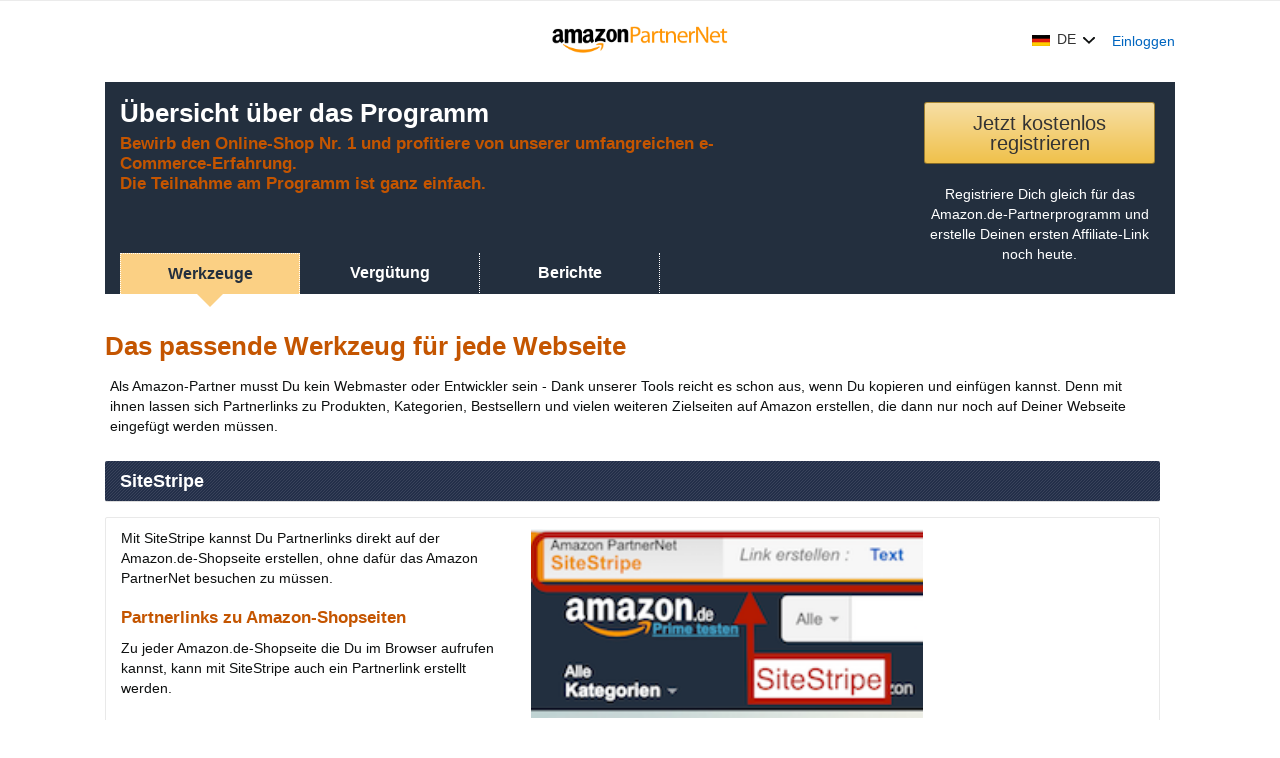

--- FILE ---
content_type: text/html;charset=UTF-8
request_url: https://partnernet.amazon.de/welcome/topic/tools/?pf_rd_p=d0b70dce-61a6-4964-b59f-a48946c8f4b6&ref_=amb_link_DtpJJzlBNUa5RF8e5013lg_1&pf_rd_r=4J1VQ8Y0ZHDMV98QV4RT
body_size: 12709
content:



































































































































  
  
  
  
  

  
  
  
  
  

  
  
  
  
  

  
  
  
  
  

  
  
  
  
  

  
  
  
  
  
    
    
      
      
      
      
    
      
      
      
      
    
      
      
      
      
    
      
      
      
      
    
  






    

    

    

    

    

    

    

    

    

    

    

    

    

    

    

    

    

    

    

    








    
    
        
    
        
    
        
    
        
    
        
    
        
    

    
    




<!doctype html><html class="a-no-js" data-19ax5a9jf="dingo">
    <head><script>var aPageStart = (new Date()).getTime();</script><meta charset="utf-8"/>
        <title>
            
            Amazon.de Associates Central
        </title>
        
        <meta charset="UTF-8"/><meta http-equiv="X-UA-Compatible" content="IE=edge"/><meta name="viewport" content="width=device-width, initial-scale=1.0"/><meta name="csrf-token" content="hO7K0peA85Vu4EpRA7eB3c6qT0/18sjKK5XLc4EaMW/zAAAAAGl4v4gzOTRjYjBhOS1kNzhlLTRkMDgtYWQ5ZS0zODFlYmI5ZWZiMmI="/><link rel="icon" type="image/x-icon" href="https://m.media-amazon.com/images/G/01/creators/favicon.ico"/>
        <link rel="stylesheet" href="https://m.media-amazon.com/images/I/213sKsGm6jL._RC|51gj1xZyoqL.css_.css?AUIClients/AmazonUI" />
<link rel="stylesheet" href="https://m.media-amazon.com/images/I/11T9EXq1JNL._RC|01cxwTawfML.css,41mvUzsVUUL.css,314EM8NicaL.css,21JMC7OC91L.css,01xH+fhFIJL.css,01EJgRrSvHL.css,413Vvv3GONL.css,1170nDgl0uL.css,01Rw4F+QU6L.css,016PR8+GNpL.css,11NeGmEx+fL.css,01LmAy9LJTL.css,01IdKcBuAdL.css,01iHqjS7YfL.css,01eVBHHaY+L.css,21XTBCXp9XL.css,11pDJV08stL.css,51deSG78a3L.css,01HWrzt-WgL.css,01XPHJk60-L.css,11aX6hlPzjL.css,01GAxF7K5tL.css,01ZM-s8Z3xL.css,21gEzBqpmtL.css,11CFYS0t4PL.css,21TxBPhrLyL.css,21Dt9D2TuML.css,31pv-avb0XL.css,111h7n9dRnL.css,31UjVzu+qrL.css,01BobvJ+BYL.css,11PDZ29p-PL.css,11kbPm9N5xL.css,215WpAjwzoL.css,11sUwulETuL.css,114aTS6SjML.css,01xFKTPySiL.css,21veZgndJZL.css,21OD8FuBraL.css,11XozyxiH7L.css,21OIIrnkCdL.css,11bW5bxACjL.css,119Cktja74L.css,11PMguLK6gL.css,01890+Vwk8L.css,11sjvwOAToL.css,01qiwJ7qDfL.css,21AS3Iv3HQL.css,016mfgi+D2L.css,01VinDhK+DL.css,31XjpIsCWeL.css,21msrr4h2yL.css,013-xYw+SRL.css_.css?AUIClients/AmazonUI#not-trident.1305099-T1.1288153-T2.1288171-T2.1343405-T1.1330429-T1" />
<link rel="stylesheet" href="https://m.media-amazon.com/images/I/51KWfkEOc-L.css?AUIClients/AssociateRailsWebsiteAssets-base" />
<link rel="stylesheet" href="https://m.media-amazon.com/images/I/31f0oc+ICkL.css?AUIClients/AssociateRailsWebsiteAssets-common" />
<link rel="stylesheet" href="https://m.media-amazon.com/images/I/61jtsjFq8KL.css?AUIClients/AssociateRailsWebsiteAssets-widgets" />
<link rel="stylesheet" href="https://m.media-amazon.com/images/I/41kDWOF6KQL.css?AUIClients/AssociateRailsWebsiteAssets-welcome" />
<link rel="stylesheet" href="https://m.media-amazon.com/images/I/01Cg5grWagL.css?AUIClients/AssociateRailsWebsiteAssets-hype" />
<link rel="stylesheet" href="https://m.media-amazon.com/images/I/11dtlWvg3rL.css?AUIClients/CreatorCentralBuzzAssets-menu" />
<link rel="stylesheet" href="https://m.media-amazon.com/images/I/31Uo4pV2Y0L.css?AUIClients/CreatorHubAIAssistantBuzzAssets-chatbot" />

        <script>!function(){function n(n,t){var r=i(n);return t&&(r=r("instance",t)),r}var r=[],c=0,i=function(t){return function(){var n=c++;return r.push([t,[].slice.call(arguments,0),n,{time:Date.now()}]),i(n)}};n._s=r,this.csa=n}();
csa("Config", {
'Application': 'CreatorHub',
'Events.SushiEndpoint': "https://unagi-eu.amazon.com/1/events/com.amazon.csm.csa.prod",
'ObfuscatedMarketplaceId': "A1PA6795UKMFR9",
'CacheDetection.RequestID': "3WDQJB8TQJ4ZXFSHBW9R"
});
csa("Events")("setEntity", {
page: {requestId: "3WDQJB8TQJ4ZXFSHBW9R"},
session: {id: "260-1494212-5747002"}
});
var e = document.createElement("script"); e.src = "https://m.media-amazon.com/images/I/41mrkPcyPwL.js"; document.head.appendChild(e);</script>
        <script>(function(n,i,v,r,s,c,x,z){x=window.AwsRumClient={q:[],n:n,i:i,v:v,r:r,c:c};window[n]=function(c,p){x.q.push({c:c,p:p});};z=document.createElement('script');z.async=true;z.src=s;document.head.insertBefore(z,document.head.getElementsByTagName('script')[0]);})(
'cwr',
"d8a54b25-58ab-481f-81d9-0efb1e0bd07c",
'1.0.0',
"eu-west-1",
'https://client.rum.us-east-1.amazonaws.com/1.18.0/cwr.js',
{
sessionSampleRate: 1,
guestRoleArn: "arn:aws:iam::132319021330:role/AppMonitorRum-13231902133-AppMonitorRum13231902133-1KKU3ELYRNH1K",
identityPoolId: "eu-west-1:221163a2-ecd4-4d97-a744-ba10631b05db",
endpoint: "https://dataplane.rum.eu-west-1.amazonaws.com",
telemetries: [
[
'errors',
{
stackTraceLength: 500,
ignore: errorEvent => {
const errorPatterns = [
/window.ue.t0/,
/Cognito identity: TypeError/,
/A network error occurred./
];
const doIgnore = errorPatterns.some(
(errorPattern) =>
errorPattern.test(errorEvent.error?.stack) ||
errorPattern.test(errorEvent.filename) ||
errorPattern.test(errorEvent.message)
);
return errorEvent && errorEvent.message && doIgnore;
},
},
],
"performance",
"http"],
allowCookies: true,
sessionAttributes: {
serverSessionId: "260-1494212-5747002",
serverRequestId: "3WDQJB8TQJ4ZXFSHBW9R"
}
}
);</script>
    </head>

    <body class="hype ac-body-welcome a-m-de a-aui_72554-c a-aui_killswitch_csa_logger_372963-t1 a-aui_template_weblab_cache_333406-c a-bw_aui_cxc_alert_measurement_1074111-c a-bw_aui_stepper_enable_strategies_1_1330429-t1"><div id="a-page"><script type="a-state" data-a-state="{&quot;key&quot;:&quot;a-wlab-states&quot;}">{"AUI_KILLSWITCH_CSA_LOGGER_372963":"T1","BW_AUI_STEPPER_ENABLE_STRATEGIES_1_1330429":"T1"}</script>

        <div class="ac-creatorhub-header-wrapper"><div class="a-section a-spacing-none ac-creatorhub-header"><div class="ac-page-wrapper"><div class="ac-creatorhub-header-container"><div class="ac-creatorhub-logo"><span data-csa-c-type="action" data-csa-c-content-id="ac-logo" data-csa-c-slot-id="Hype.header_bottom.ac-logo" data-csa-c-action="navigate"><a href="/" title="Home" aria-label="Home"><span style="width:{{ width }};height:{{ height }};display:block;background-image:url(https://images-eu.ssl-images-amazon.com/images/G/03//associates/network/revamp/logo/logo_1.png)"></span></a></span></div><div class="ac-creatorhub-header-right"><div class="ac-creatorhub-header-item"><span class="a-declarative" data-action="a-popover" data-a-popover="{&quot;name&quot;:&quot;ac-country-language-selector&quot;,&quot;position&quot;:&quot;triggerBottom&quot;,&quot;padding&quot;:&quot;none&quot;,&quot;closeButton&quot;:false}"><a href="javascript:void(0)" role="button" class="a-popover-trigger a-declarative"><img alt="" src="https://images-eu.ssl-images-amazon.com/images/G/03/associates/network/DE-flag._V192206982_.gif" class="creator-central-country-flag"/><span class="a-letter-space"></span><span data-intro-metadata-msg-home="" data-intro-metadata-position="top" class="ac-language-name">DE<span class="a-letter-space"></span></span><i class="a-icon a-icon-popover"></i></a><div class="a-popover-preload" id="a-popover-ac-country-language-selector"><div class="a-section ac-creatorhub-header-popover-content"><div class="a-section ac-selection-group"><span class="ac-selection-group-header">Sprache</span><span class="a-declarative" data-action="ac-language-change-action" data-ac-language-change-action="{&quot;selector&quot;:&quot;.ac-language-radio-button&quot;}"><ul class="a-unordered-list a-nostyle a-vertical ac-language-options"><li class="ac-language-option"><span class="a-list-item"><div data-a-input-name="ac-language" data-url="/home/language/update?ref_=amb_link_DtpJJzlBNUa5RF8e5013lg_1&amp;pf_rd_p=d0b70dce-61a6-4964-b59f-a48946c8f4b6&amp;pf_rd_r=4J1VQ8Y0ZHDMV98QV4RT&amp;url=https%3A%2F%2Fpartnernet.amazon.de%2Fwelcome%2Ftopic%2Ftools%2F&amp;language=en_GB" class="a-radio a-radio-fancy ac-language-radio-button"><label><input type="radio" name="ac-language" value="en_GB"/><i class="a-icon a-icon-radio"></i><span class="a-label a-radio-label"><span data-csa-c-type="action" data-csa-c-content-id="English - EN" data-csa-c-slot-id="Hype.language_dropdown" data-csa-c-action="navigate">English - EN</span></span></label></div></span></li><li class="ac-language-option ac-selected-option"><span class="a-list-item"><div data-a-input-name="ac-language" data-url="/home/language/update?ref_=amb_link_DtpJJzlBNUa5RF8e5013lg_1&amp;pf_rd_p=d0b70dce-61a6-4964-b59f-a48946c8f4b6&amp;pf_rd_r=4J1VQ8Y0ZHDMV98QV4RT&amp;url=https%3A%2F%2Fpartnernet.amazon.de%2Fwelcome%2Ftopic%2Ftools%2F&amp;language=de_DE" class="a-radio a-radio-fancy ac-language-radio-button"><label><input type="radio" name="ac-language" value="de_DE" checked/><i class="a-icon a-icon-radio"></i><span class="a-label a-radio-label"><span data-csa-c-type="action" data-csa-c-content-id="Deutsch - DE" data-csa-c-slot-id="Hype.language_dropdown" data-csa-c-action="navigate">Deutsch - DE</span></span></label></div></span></li><li class="ac-language-option"><span class="a-list-item"><div data-a-input-name="ac-language" data-url="/home/language/update?ref_=amb_link_DtpJJzlBNUa5RF8e5013lg_1&amp;pf_rd_p=d0b70dce-61a6-4964-b59f-a48946c8f4b6&amp;pf_rd_r=4J1VQ8Y0ZHDMV98QV4RT&amp;url=https%3A%2F%2Fpartnernet.amazon.de%2Fwelcome%2Ftopic%2Ftools%2F&amp;language=nl_NL" class="a-radio a-radio-fancy ac-language-radio-button"><label><input type="radio" name="ac-language" value="nl_NL"/><i class="a-icon a-icon-radio"></i><span class="a-label a-radio-label"><span data-csa-c-type="action" data-csa-c-content-id="Nederlands - NL" data-csa-c-slot-id="Hype.language_dropdown" data-csa-c-action="navigate">Nederlands - NL</span></span></label></div></span></li><li class="ac-language-option"><span class="a-list-item"><div data-a-input-name="ac-language" data-url="/home/language/update?ref_=amb_link_DtpJJzlBNUa5RF8e5013lg_1&amp;pf_rd_p=d0b70dce-61a6-4964-b59f-a48946c8f4b6&amp;pf_rd_r=4J1VQ8Y0ZHDMV98QV4RT&amp;url=https%3A%2F%2Fpartnernet.amazon.de%2Fwelcome%2Ftopic%2Ftools%2F&amp;language=pl_PL" class="a-radio a-radio-fancy ac-language-radio-button"><label><input type="radio" name="ac-language" value="pl_PL"/><i class="a-icon a-icon-radio"></i><span class="a-label a-radio-label"><span data-csa-c-type="action" data-csa-c-content-id="Polski - PL" data-csa-c-slot-id="Hype.language_dropdown" data-csa-c-action="navigate">Polski - PL</span></span></label></div></span></li><li class="ac-language-option"><span class="a-list-item"><div data-a-input-name="ac-language" data-url="/home/language/update?ref_=amb_link_DtpJJzlBNUa5RF8e5013lg_1&amp;pf_rd_p=d0b70dce-61a6-4964-b59f-a48946c8f4b6&amp;pf_rd_r=4J1VQ8Y0ZHDMV98QV4RT&amp;url=https%3A%2F%2Fpartnernet.amazon.de%2Fwelcome%2Ftopic%2Ftools%2F&amp;language=tr_TR" class="a-radio a-radio-fancy ac-language-radio-button"><label><input type="radio" name="ac-language" value="tr_TR"/><i class="a-icon a-icon-radio"></i><span class="a-label a-radio-label"><span data-csa-c-type="action" data-csa-c-content-id="Türkçe - TR" data-csa-c-slot-id="Hype.language_dropdown" data-csa-c-action="navigate">Türkçe - TR</span></span></label></div></span></li><li class="ac-language-option"><span class="a-list-item"><div data-a-input-name="ac-language" data-url="/home/language/update?ref_=amb_link_DtpJJzlBNUa5RF8e5013lg_1&amp;pf_rd_p=d0b70dce-61a6-4964-b59f-a48946c8f4b6&amp;pf_rd_r=4J1VQ8Y0ZHDMV98QV4RT&amp;url=https%3A%2F%2Fpartnernet.amazon.de%2Fwelcome%2Ftopic%2Ftools%2F&amp;language=cs_CZ" class="a-radio a-radio-fancy ac-language-radio-button"><label><input type="radio" name="ac-language" value="cs_CZ"/><i class="a-icon a-icon-radio"></i><span class="a-label a-radio-label"><span data-csa-c-type="action" data-csa-c-content-id="Čeština - CS" data-csa-c-slot-id="Hype.language_dropdown" data-csa-c-action="navigate">Čeština - CS</span></span></label></div></span></li></ul></span></div><div class="a-section ac-selection-group"><span class="ac-selection-group-header">Land</span><span class="a-declarative" data-action="ac-country-change-action" data-ac-country-change-action="{&quot;selector&quot;:&quot;.ac-country-radio-button&quot;}"><ul class="a-unordered-list a-nostyle a-vertical ac-country-options"><li class="ac-country-option"><span class="a-list-item"><div data-a-input-name="ac-country" data-url="https://affiliate-program.amazon.com" class="a-radio a-radio-fancy ac-country-radio-button"><label><input type="radio" name="ac-country" value="US"/><i class="a-icon a-icon-radio"></i><span class="a-label a-radio-label"><img alt="" src="https://images-eu.ssl-images-amazon.com/images/G/03/associates/network/US-flag._V192206995_.gif" class="creator-central-country-flag"/><span class="a-letter-space"></span><span data-csa-c-type="action" data-csa-c-content-id="United States" data-csa-c-slot-id="Hype.country_dropdown" data-csa-c-action="navigate">United States</span></span></label></div></span></li><li class="ac-country-option"><span class="a-list-item"><div data-a-input-name="ac-country" data-url="https://affiliate-program.amazon.co.uk" class="a-radio a-radio-fancy ac-country-radio-button"><label><input type="radio" name="ac-country" value="GB"/><i class="a-icon a-icon-radio"></i><span class="a-label a-radio-label"><img alt="" src="https://images-eu.ssl-images-amazon.com/images/G/03/associates/network/UK-flag._V192206992_.gif" class="creator-central-country-flag"/><span class="a-letter-space"></span><span data-csa-c-type="action" data-csa-c-content-id="United Kingdom" data-csa-c-slot-id="Hype.country_dropdown" data-csa-c-action="navigate">United Kingdom</span></span></label></div></span></li><li class="ac-country-option ac-selected-option"><span class="a-list-item"><div data-a-input-name="ac-country" data-url="https://partnernet.amazon.de/welcome/topic/tools/" class="a-radio a-radio-fancy ac-country-radio-button"><label><input type="radio" name="ac-country" value="DE" checked/><i class="a-icon a-icon-radio"></i><span class="a-label a-radio-label"><img alt="" src="https://images-eu.ssl-images-amazon.com/images/G/03/associates/network/DE-flag._V192206982_.gif" class="creator-central-country-flag"/><span class="a-letter-space"></span><span data-csa-c-type="action" data-csa-c-content-id="Deutschland" data-csa-c-slot-id="Hype.country_dropdown" data-csa-c-action="navigate">Deutschland</span></span></label></div></span></li><li class="ac-country-option"><span class="a-list-item"><div data-a-input-name="ac-country" data-url="https://partenaires.amazon.fr" class="a-radio a-radio-fancy ac-country-radio-button"><label><input type="radio" name="ac-country" value="FR"/><i class="a-icon a-icon-radio"></i><span class="a-label a-radio-label"><img alt="" src="https://images-eu.ssl-images-amazon.com/images/G/03/associates/network/FR-flag._V192206976_.gif" class="creator-central-country-flag"/><span class="a-letter-space"></span><span data-csa-c-type="action" data-csa-c-content-id="France" data-csa-c-slot-id="Hype.country_dropdown" data-csa-c-action="navigate">France</span></span></label></div></span></li><li class="ac-country-option"><span class="a-list-item"><div data-a-input-name="ac-country" data-url="https://affiliate.amazon.co.jp" class="a-radio a-radio-fancy ac-country-radio-button"><label><input type="radio" name="ac-country" value="JP"/><i class="a-icon a-icon-radio"></i><span class="a-label a-radio-label"><img alt="" src="https://images-eu.ssl-images-amazon.com/images/G/03/associates/network/JP-flag._V192207005_.gif" class="creator-central-country-flag"/><span class="a-letter-space"></span><span data-csa-c-type="action" data-csa-c-content-id="Japan" data-csa-c-slot-id="Hype.country_dropdown" data-csa-c-action="navigate">Japan</span></span></label></div></span></li><li class="ac-country-option"><span class="a-list-item"><div data-a-input-name="ac-country" data-url="https://associates.amazon.ca" class="a-radio a-radio-fancy ac-country-radio-button"><label><input type="radio" name="ac-country" value="CA"/><i class="a-icon a-icon-radio"></i><span class="a-label a-radio-label"><img alt="" src="https://images-eu.ssl-images-amazon.com/images/G/03/associates/network/CA-flag._V192206983_.gif" class="creator-central-country-flag"/><span class="a-letter-space"></span><span data-csa-c-type="action" data-csa-c-content-id="Canada" data-csa-c-slot-id="Hype.country_dropdown" data-csa-c-action="navigate">Canada</span></span></label></div></span></li><li class="ac-country-option"><span class="a-list-item"><div data-a-input-name="ac-country" data-url="https://programma-affiliazione.amazon.it" class="a-radio a-radio-fancy ac-country-radio-button"><label><input type="radio" name="ac-country" value="IT"/><i class="a-icon a-icon-radio"></i><span class="a-label a-radio-label"><img alt="" src="https://images-eu.ssl-images-amazon.com/images/G/03/associates/network/IT-flag._V204498394_.gif" class="creator-central-country-flag"/><span class="a-letter-space"></span><span data-csa-c-type="action" data-csa-c-content-id="Italien" data-csa-c-slot-id="Hype.country_dropdown" data-csa-c-action="navigate">Italien</span></span></label></div></span></li><li class="ac-country-option"><span class="a-list-item"><div data-a-input-name="ac-country" data-url="https://afiliados.amazon.es" class="a-radio a-radio-fancy ac-country-radio-button"><label><input type="radio" name="ac-country" value="ES"/><i class="a-icon a-icon-radio"></i><span class="a-label a-radio-label"><img alt="" src="https://images-eu.ssl-images-amazon.com/images/G/03/associates/network/ES-flag._V156897028_.gif" class="creator-central-country-flag"/><span class="a-letter-space"></span><span data-csa-c-type="action" data-csa-c-content-id="Spanien" data-csa-c-slot-id="Hype.country_dropdown" data-csa-c-action="navigate">Spanien</span></span></label></div></span></li><li class="ac-country-option"><span class="a-list-item"><div data-a-input-name="ac-country" data-url="https://affiliate-program.amazon.in" class="a-radio a-radio-fancy ac-country-radio-button"><label><input type="radio" name="ac-country" value="IN"/><i class="a-icon a-icon-radio"></i><span class="a-label a-radio-label"><img alt="" src="https://images-eu.ssl-images-amazon.com/images/G/03/associates/network/IN-flag._V382358001_.gif" class="creator-central-country-flag"/><span class="a-letter-space"></span><span data-csa-c-type="action" data-csa-c-content-id="India" data-csa-c-slot-id="Hype.country_dropdown" data-csa-c-action="navigate">India</span></span></label></div></span></li><li class="ac-country-option"><span class="a-list-item"><div data-a-input-name="ac-country" data-url="https://associados.amazon.com.br" class="a-radio a-radio-fancy ac-country-radio-button"><label><input type="radio" name="ac-country" value="BR"/><i class="a-icon a-icon-radio"></i><span class="a-label a-radio-label"><img alt="" src="https://images-eu.ssl-images-amazon.com/images/G/03/associates/network/BR-flag._V342668329_.gif" class="creator-central-country-flag"/><span class="a-letter-space"></span><span data-csa-c-type="action" data-csa-c-content-id="Brazil" data-csa-c-slot-id="Hype.country_dropdown" data-csa-c-action="navigate">Brazil</span></span></label></div></span></li><li class="ac-country-option"><span class="a-list-item"><div data-a-input-name="ac-country" data-url="https://afiliados.amazon.com.mx" class="a-radio a-radio-fancy ac-country-radio-button"><label><input type="radio" name="ac-country" value="MX"/><i class="a-icon a-icon-radio"></i><span class="a-label a-radio-label"><img alt="" src="https://images-eu.ssl-images-amazon.com/images/G/03/associates/network/MX-flag._V315331614_.jpg" class="creator-central-country-flag"/><span class="a-letter-space"></span><span data-csa-c-type="action" data-csa-c-content-id="Mexico" data-csa-c-slot-id="Hype.country_dropdown" data-csa-c-action="navigate">Mexico</span></span></label></div></span></li><li class="ac-country-option"><span class="a-list-item"><div data-a-input-name="ac-country" data-url="https://affiliate-program.amazon.com.au" class="a-radio a-radio-fancy ac-country-radio-button"><label><input type="radio" name="ac-country" value="AU"/><i class="a-icon a-icon-radio"></i><span class="a-label a-radio-label"><img alt="" src="https://images-eu.ssl-images-amazon.com/images/G/03/associates/network/AU-flag._CB1517570484_.png" class="creator-central-country-flag"/><span class="a-letter-space"></span><span data-csa-c-type="action" data-csa-c-content-id="Australien" data-csa-c-slot-id="Hype.country_dropdown" data-csa-c-action="navigate">Australien</span></span></label></div></span></li><li class="ac-country-option"><span class="a-list-item"><div data-a-input-name="ac-country" data-url="https://affiliate-program.amazon.ae" class="a-radio a-radio-fancy ac-country-radio-button"><label><input type="radio" name="ac-country" value="AE"/><i class="a-icon a-icon-radio"></i><span class="a-label a-radio-label"><img alt="" src="https://images-eu.ssl-images-amazon.com/images/G/39/associates/network/UAEFlag._CB1198675309_.png" class="creator-central-country-flag"/><span class="a-letter-space"></span><span data-csa-c-type="action" data-csa-c-content-id="United Arab Emirates" data-csa-c-slot-id="Hype.country_dropdown" data-csa-c-action="navigate">United Arab Emirates</span></span></label></div></span></li><li class="ac-country-option"><span class="a-list-item"><div data-a-input-name="ac-country" data-url="https://affiliate-program.amazon.sg" class="a-radio a-radio-fancy ac-country-radio-button"><label><input type="radio" name="ac-country" value="SG"/><i class="a-icon a-icon-radio"></i><span class="a-label a-radio-label"><img alt="" src="https://m.media-amazon.com/images/G/65/associates/network/SG-flag-small._CB1198675309_.png" class="creator-central-country-flag"/><span class="a-letter-space"></span><span data-csa-c-type="action" data-csa-c-content-id="Singapore" data-csa-c-slot-id="Hype.country_dropdown" data-csa-c-action="navigate">Singapore</span></span></label></div></span></li><li class="ac-country-option"><span class="a-list-item"><div data-a-input-name="ac-country" data-url="https://partnernet.amazon.nl/" class="a-radio a-radio-fancy ac-country-radio-button"><label><input type="radio" name="ac-country" value="NL"/><i class="a-icon a-icon-radio"></i><span class="a-label a-radio-label"><img alt="" src="https://m.media-amazon.com/images/G/01/associates/network/NL-flag._CB1577426702_.jpg" class="creator-central-country-flag"/><span class="a-letter-space"></span><span data-csa-c-type="action" data-csa-c-content-id="Niederlande" data-csa-c-slot-id="Hype.country_dropdown" data-csa-c-action="navigate">Niederlande</span></span></label></div></span></li><li class="ac-country-option"><span class="a-list-item"><div data-a-input-name="ac-country" data-url="https://affiliate-program.amazon.sa" class="a-radio a-radio-fancy ac-country-radio-button"><label><input type="radio" name="ac-country" value="SA"/><i class="a-icon a-icon-radio"></i><span class="a-label a-radio-label"><img alt="" src="https://m.media-amazon.com/images/G/40/associates/network/SAflag._CB1198675309_.png" class="creator-central-country-flag"/><span class="a-letter-space"></span><span data-csa-c-type="action" data-csa-c-content-id="Saudi Arabia" data-csa-c-slot-id="Hype.country_dropdown" data-csa-c-action="navigate">Saudi Arabia</span></span></label></div></span></li><li class="ac-country-option"><span class="a-list-item"><div data-a-input-name="ac-country" data-url="https://affiliate-program.amazon.se" class="a-radio a-radio-fancy ac-country-radio-button"><label><input type="radio" name="ac-country" value="SE"/><i class="a-icon a-icon-radio"></i><span class="a-label a-radio-label"><img alt="" src="https://m.media-amazon.com/images/G/46/associates/network/Sweden.png" class="creator-central-country-flag"/><span class="a-letter-space"></span><span data-csa-c-type="action" data-csa-c-content-id="Schweden" data-csa-c-slot-id="Hype.country_dropdown" data-csa-c-action="navigate">Schweden</span></span></label></div></span></li><li class="ac-country-option"><span class="a-list-item"><div data-a-input-name="ac-country" data-url="https://affiliate-program.amazon.pl" class="a-radio a-radio-fancy ac-country-radio-button"><label><input type="radio" name="ac-country" value="PL"/><i class="a-icon a-icon-radio"></i><span class="a-label a-radio-label"><img alt="" src="https://m.media-amazon.com/images/G/48/associates/network/Poland.png" class="creator-central-country-flag"/><span class="a-letter-space"></span><span data-csa-c-type="action" data-csa-c-content-id="Polen" data-csa-c-slot-id="Hype.country_dropdown" data-csa-c-action="navigate">Polen</span></span></label></div></span></li><li class="ac-country-option"><span class="a-list-item"><div data-a-input-name="ac-country" data-url="https://affiliate-program.amazon.com.be" class="a-radio a-radio-fancy ac-country-radio-button"><label><input type="radio" name="ac-country" value="BE"/><i class="a-icon a-icon-radio"></i><span class="a-label a-radio-label"><img alt="" src="https://m.media-amazon.com/images/G/51/associates/network/BelgiumFlag.png" class="creator-central-country-flag"/><span class="a-letter-space"></span><span data-csa-c-type="action" data-csa-c-content-id="Belgien" data-csa-c-slot-id="Hype.country_dropdown" data-csa-c-action="navigate">Belgien</span></span></label></div></span></li><li class="ac-country-option"><span class="a-list-item"><div data-a-input-name="ac-country" data-url="https://affiliate-program.amazon.ie" class="a-radio a-radio-fancy ac-country-radio-button"><label><input type="radio" name="ac-country" value="IE"/><i class="a-icon a-icon-radio"></i><span class="a-label a-radio-label"><img alt="" src="https://m.media-amazon.com/images/G/56/associates/network/IrelandFlag.png" class="creator-central-country-flag"/><span class="a-letter-space"></span><span data-csa-c-type="action" data-csa-c-content-id="Irland" data-csa-c-slot-id="Hype.country_dropdown" data-csa-c-action="navigate">Irland</span></span></label></div></span></li></ul></span></div></div></div></span></div><div class="ac-creatorhub-header-item"><span data-csa-c-type="action" data-csa-c-content-id="welcome.signIn.button" data-csa-c-slot-id="Hype.welcome.signIn_button" data-csa-c-action="signIn"><a href="/login" class="ac-creatorhub-header-item-login-button">Einloggen</a></span></div></div></div></div></div></div>

        <div id="" role="main">
                
            <noscript>Please enable JavaScript</noscript>

                
            <div class="ac-page ac-page-wrapper">
                    <div class="a-row a-spacing-none a-ws-row"><div class="a-column a-span12 a-spacing-base a-ws-span12 a-ws-spacing-base"><div class="ac-welcome-banner-card"><div class="ac-card"><div class="ac-card-content"><div class="ac-welcome-topic-banner"><div class="a-row a-spacing-none a-ws-row"><div class="a-column a-span8 a-spacing-none a-ws-span8 a-ws-spacing-none"><div class="ac-welcome-topic-summary"><div class="ac-cms-content"><div class="ac-cms-h3">Übersicht über das Programm</div><div class="ac-cms-h5 ac-cms-text-bold ac-cms-padding-top-15">Bewirb den Online-Shop Nr. 1 und profitiere von unserer umfangreichen e-Commerce-Erfahrung. <br/>
Die Teilnahme am Programm ist ganz einfach.</div><ul><li><a href="/welcome/topic/tools" class="selected">Werkzeuge</a></li><li><a href="/help/operating/advertisingfees">Vergütung</a></li><li><a href="/welcome/topic/reports">Berichte</a></li></ul></div></div></div><div class="a-column a-span3 a-spacing-none a-ws-span3 a-ws-spacing-none a-span-last a-ws-span-last"><div class="ac-welcome-topic-join"><!--wlact-->
  <div class="ac-cms-content">
    <div class="ac-cms-padding-top-20">
      <div class="ac-cms-btn ac-cms-btn-primary">
        <a href="https://partnernet.amazon.de/signup/?pf_rd_p=75acaf49-87fa-40cf-8c3d-5b972b9ec2cd&ref_=amb_link_7kVWV9QxMaOiLGicp_AQcQ_1&pf_rd_r=3WDQJB8TQJ4ZXFSHBW9R">
            Jetzt kostenlos registrieren
          </a>
      </div>
    </div>
    <div class="ac-cms-padding-top-20">
Registriere Dich gleich für das Amazon.de-Partnerprogramm und erstelle Deinen ersten Affiliate-Link noch heute.

    </div>
    <div class="ac-cms-padding-top-10">

    </div>
  </div>
</div></div></div></div></div></div></div></div></div><div class="a-row a-spacing-none a-ws-row"><div class="a-column a-span12 a-spacing-none a-ws-span12 a-ws-spacing-none"><div class="ac-welcome-topic-content"><!--wlact-->
  <div class="ac-cms-content">
    <div class="ac-cms-cols-layout">
      <div class="ac-cms-col ac-cms-col-width-100">
        <div class="ac-cms-h3">
Das passende Werkzeug für jede Webseite

        </div>
        <div class="ac-cms-padding-5">
Als Amazon-Partner musst Du kein Webmaster oder Entwickler sein - Dank unserer Tools reicht es schon aus, wenn Du kopieren und einfügen kannst. Denn mit ihnen lassen sich Partnerlinks zu Produkten, Kategorien, Bestsellern und vielen weiteren Zielseiten auf Amazon erstellen, die dann nur noch auf Deiner Webseite eingefügt werden müssen.

        </div>
      </div>
      <div class="ac-cms-col ac-cms-col-width-100 ac-cms-padding-top-20">
        <div class="ac-card">
          <div class="ac-card-header">
            <div class="ac-card-title">
              SiteStripe
            </div>
          </div>
          <div class="ac-card-content">
            <div class="ac-cms-cols-layout">
              <div class="ac-cms-col ac-cms-col-width-40">
                <div class="">
Mit SiteStripe kannst Du Partnerlinks direkt auf der Amazon.de-Shopseite erstellen, ohne dafür das Amazon PartnerNet besuchen zu müssen.

                </div>
                <div class="ac-cms-padding-top-15">
                  <div class="ac-cms-h5 ac-cms-text-bold">
Partnerlinks zu Amazon-Shopseiten 

                  </div>
                  <div class="ac-cms-padding-top-5">
Zu jeder Amazon.de-Shopseite die Du im Browser aufrufen kannst, kann mit SiteStripe auch ein Partnerlink erstellt werden.

                  </div>
                </div>
                <div class="ac-cms-padding-top-15">
                  <div class="ac-cms-h5 ac-cms-text-bold">
Teile Partnerlinks auf Twitter und Facebook

                  </div>
                  <div class="ac-cms-padding-top-5">
Erstelle Dir auf Wunsch einen Shortlink und teile ihn direkt aus SiteStripe heraus auf Facebook und Twitter.

                  </div>
                </div>
                <div class="ac-cms-padding-top-15">
                  <div class="ac-cms-h5 ac-cms-text-bold">
Verdienst

                  </div>
                  <div class="ac-cms-padding-top-5">
Mit SiteStripe gelangst Du durch nur einen Klick direkt zu dem Einnahmenbericht im PartnerNet.

                  </div>
                </div>
              </div>
              <div class="ac-cms-col ac-cms-col-width-40">
                <img src="https://images-na.ssl-images-amazon.com/images/G/03/associates/maitri/banner/SiteStripe_DE_updatedve_V280813616_.png" border="0" align="left" alt="SiteStripe">
              </div>
            </div>
          </div>
        </div>
      </div>
      <div class="ac-cms-cols-layout">
        <div class="ac-cms-col ac-cms-col-width-100">
          <div class="ac-cms-col ac-cms-col-width-50 ac-cms-padding-top-20">
            <div class="ac-card">
              <div class="ac-card-header">
                <div class="ac-card-title">
Produktlinks

                </div>
              </div>
              <div class="ac-card-content">
                <div class="">
Generiere einen Partnerlink mit Produktinformationen zu einem bestimmten Produkt auf Amazon.de. Erstelle einen benutzerdefinierten Textlink, einen Text- und Bildlink, oder einen reinen Bildlink zu einem Produkt Deiner Wahl auf Amazon.de.

                </div>
                <div class="ac-cms-padding-top-10">
                  Enhance your product links with product image previews or use our pre-made promotional and announcement banners.
                </div>
                <div class="ac-cms-padding-top-10">
                  <div class="ac-cms-cols-layout">
                    <div class="ac-cms-col ac-cms-col-width-20">
                      <div class="ac-cms-h5 ac-cms-text-bold">
                        Image
                      </div>
                      <div class="ac-cms-padding-top-5">
                        <img src="https://images-na.ssl-images-amazon.com/images/G/03/associates/maitri/banner/imagelargede2.jpeg" border="0" align="left" alt="Product link - image">
                      </div>
                    </div>
                    <div class="ac-cms-col ac-cms-col-width-25">
                      <div class="ac-cms-h5 ac-cms-text-bold">
                        Enhanced
                      </div>
                      <div class="ac-cms-padding-top-5">
                        <img src="https://images-na.ssl-images-amazon.com/images/G/03/associates/maitri/banner/textandimagelink23.png" border="0" align="left" alt="Product link - enhanced">
                      </div>
                    </div>
                    <div class="ac-cms-col ac-cms-col-width-50">
                      <div class="ac-cms-h5 ac-cms-text-bold">
                        Text
                      </div>
                      <div class="ac-cms-padding-top-5">
                        <img src="https://images-na.ssl-images-amazon.com/images/G/03/associates/maitri/banner/textlinksde2.png" border="0" align="left" alt="Product link - text">
                      </div>
                    </div>
                  </div>
                </div>            
              </div>
            </div>
          </div>
          <div class="ac-cms-col ac-cms-col-last ac-cms-col-width-50 ac-cms-padding-top-20">
            <div class="ac-card">
              <div class="ac-card-header">
                <div class="ac-card-title">
                  Banner
                </div>
              </div>
              <div class="ac-card-content">
                <div class="">
Verlinke Amazon Produktkategorien und aktuelle Aktionen mit stylischen Bannern.

                </div>
                <div class="ac-cms-padding-top-10">
                  <ul>
                    <li>
Wähle aus einer Vielzahl von Bannergrößen und unterschiedlichen Seitenverhältnissen.

                    </li>
                    <li>
Nutze die passenden Banner für zeitlich begrenzte Aktionen, wie zum Beispiel Cyber Monday oder Prime Day. 

                    </li>
                  </ul>
                </div>
                <div class="ac-cms-padding-top-10 ac-cms-cols-layout">
                  <img src="https://images-na.ssl-images-amazon.com/images/G/03/associates/maitri/banner/IMAGEBANNERS.jpg" border="0" align="left" alt="Banners">
                </div>
              </div>
            </div>
          </div>
        </div>
      </div>

      <div class="ac-cms-cols-layout">
        <div class="ac-cms-col ac-cms-col-width-100">
          <div class="ac-cms-col ac-cms-col-width-100 ac-cms-padding-top-20">
            <div class="ac-card">
              <div class="ac-card-header ac-card-header-special">
                <div class="ac-card-title">
Für erfahrene Amazon-Partner

                </div>
              </div>
              <div class="ac-card-content">
                <div class="">
                  <div class="ac-cms-h5 ac-cms-text-bold">
                    Product Advertising API
                  </div>
                  <div class="ac-cms-padding-top-5">
Die Product Advertising API ermöglicht Dir einen direkten Zugriff auf alle bei Amazon erhältlichen Produkte und gibt Dir die Möglichkeit einzelne Produktdetails abzurufen. So können die Produkte noch besser in Die eigene Webseite eingebunden und noch effektiver beworben werden.

                  </div>
                  <div class="ac-cms-padding-top-5">
                    <ul>
                      <li>
Zugriff auf Millionen Produkte

                      </li>
                      <li>
Möglichkeiten der Einbindung von Produktsuche, einzelnen Produktinformationen, Wunschlisten etc.

                      </li>
  
                    </ul>
                  </div>
                </div>
                <div class="ac-cms-padding-top-10">
                  Erfahre mehr über die
                  <a href="https://partnernet.amazon.de/gp/advertising/api/detail/main.html/?pf_rd_p=7b81bb49-682e-44bd-a3a4-8d6de1a0780f&ref_=amb_link_YFBg-qg_NhWJF4wPzBTrAw_6&pf_rd_r=3WDQJB8TQJ4ZXFSHBW9R">
                      Product Advertising API
                    </a>
                </div>
              </div>
            </div>
          </div>
        </div>
      </div>
    </div>
  </div>
</div></div></div>
            </div>

                
            <div class="creatorhub-footer-wrapper"><div class="creatorhub-page-wrapper"><div class="creatorhub-footer"><span data-csa-c-type="action" data-csa-c-content-id="home.footer" data-csa-c-slot-id="Hype.home.footer" data-csa-c-action="navigate"><!--wlact-->
    <div class="footer-container">
     <div class="footer-list">
     <div class="footlist floatl">

	<a href="https://partnernet.amazon.de/help/operating/agreement?pf_rd_p=c4e94a43-51dd-4b2c-9b2a-5c4364d192c0&ref_=amb_link_vOfUM1NqT-qmLn-6iCG7nA_1&pf_rd_r=3WDQJB8TQJ4ZXFSHBW9R">
			 Teilnahmevereinbarung
		</a>
</div>
<div class="ac-welcome-page-footer-item">
<a href="https://www.amazon.de/gp/help/customer/display.html?nodeId=201909000" target="_blank">
         Nutzungsbestimmungen
      </a>
     
</div>
<div class="ac-welcome-page-footer-item">
<a href="https://partnernet.amazon.de/help/operating/policies?ref_=amb_link_vOfUM1NqT-qmLn-6iCG7nA_3&pf_rd_p=c4e94a43-51dd-4b2c-9b2a-5c4364d192c0&ac-ms-src=ac-nav&pf_rd_r=3WDQJB8TQJ4ZXFSHBW9R" target="_blank">
         Programmrichtlinien
      </a>
</div>
<div class="ac-welcome-page-footer-item">
  <a href="https://partnernet.amazon.de/home/contact?pf_rd_p=c4e94a43-51dd-4b2c-9b2a-5c4364d192c0&ref_=amb_link_vOfUM1NqT-qmLn-6iCG7nA_4&pf_rd_r=3WDQJB8TQJ4ZXFSHBW9R">
			 Kontaktiere uns
		</a>
</div>
<div class="floatr">© 1996-2021, Amazon.com, Inc </div></div>


  <div class="footer-cookie">
Auf dieser Website verwenden wir Cookies und ähnliche Tools (zusammenfassend „Cookies“ genannt) nur, um Dir Dienstleistungen anzubieten, einschließlich Deiner Authentifizierung, der Erhaltung Deiner Einstellungen, der Verbesserung der Sicherheit und der Bereitstellung von Inhalten. Andere Amazon-Seiten und -Dienste können Cookies für zusätzliche Zwecke verwenden. Um mehr darüber zu erfahren, wie Amazon Cookies verwendet, lies bitte die <a href="https://www.amazon.de/gp/help/customer/display.html/?nodeId=201890250">Hinweise zu Amazon-Cookies</a>.  </div>
 </div>


       
</span></div></div></div>
        </div>


        <script>
(function(b,a,c,d){if((b=b.AmazonUIPageJS||b.P)&&b.when&&b.register){c=[];for(a=a.currentScript;a;a=a.parentElement)a.id&&c.push(a.id);return b.log("A copy of P has already been loaded on this page.","FATAL",c.join(" "))}})(window,document,Date);(function(a,b,c,d){"use strict";a._pSetI=function(){return null}})(window,document,Date);(function(c,e,I,B){"use strict";c._pd=function(){var a,u;return function(C,f,h,k,b,D,v,E,F){function w(d){try{return d()}catch(J){return!1}}function l(){if(m){var d={w:c.innerWidth||b.clientWidth,h:c.innerHeight||b.clientHeight};5<Math.abs(d.w-q.w)||50<d.h-q.h?(q=d,n=4,(d=a.mobile||a.tablet?450<d.w&&d.w>d.h:1250<=d.w)?k(b,"a-ws"):b.className=v(b,"a-ws")):0<n&&(n--,x=setTimeout(l,16))}}function G(d){(m=d===B?!m:!!d)&&l()}function H(){return m}if(!u){u=!0;var r=function(){var d=["O","ms","Moz","Webkit"],
c=e.createElement("div");return{testGradients:function(){return!0},test:function(a){var b=a.charAt(0).toUpperCase()+a.substr(1);a=(d.join(b+" ")+b+" "+a).split(" ");for(b=a.length;b--;)if(""===c.style[a[b]])return!0;return!1},testTransform3d:function(){return!0}}}(),y=b.className,z=/(^| )a-mobile( |$)/.test(y),A=/(^| )a-tablet( |$)/.test(y);a={audio:function(){return!!e.createElement("audio").canPlayType},video:function(){return!!e.createElement("video").canPlayType},canvas:function(){return!!e.createElement("canvas").getContext},
svg:function(){return!!e.createElementNS&&!!e.createElementNS("http://www.w3.org/2000/svg","svg").createSVGRect},offline:function(){return navigator.hasOwnProperty&&navigator.hasOwnProperty("onLine")&&navigator.onLine},dragDrop:function(){return"draggable"in e.createElement("span")},geolocation:function(){return!!navigator.geolocation},history:function(){return!(!c.history||!c.history.pushState)},webworker:function(){return!!c.Worker},autofocus:function(){return"autofocus"in e.createElement("input")},
inputPlaceholder:function(){return"placeholder"in e.createElement("input")},textareaPlaceholder:function(){return"placeholder"in e.createElement("textarea")},localStorage:function(){return"localStorage"in c&&null!==c.localStorage},orientation:function(){return"orientation"in c},touch:function(){return"ontouchend"in e},gradients:function(){return r.testGradients()},hires:function(){var a=c.devicePixelRatio&&1.5<=c.devicePixelRatio||c.matchMedia&&c.matchMedia("(min-resolution:144dpi)").matches;E("hiRes"+
(z?"Mobile":A?"Tablet":"Desktop"),a?1:0);return a},transform3d:function(){return r.testTransform3d()},touchScrolling:function(){return f(/Windowshop|android|OS ([5-9]|[1-9][0-9]+)(_[0-9]{1,2})+ like Mac OS X|SOFTWARE=([5-9]|[1-9][0-9]+)(.[0-9]{1,2})+.*DEVICE=iPhone|Chrome|Silk|Firefox|Trident.+?; Touch/i)},ios:function(){return f(/OS [1-9][0-9]*(_[0-9]*)+ like Mac OS X/i)&&!f(/trident|Edge/i)},android:function(){return f(/android.([1-9]|[L-Z])/i)&&!f(/trident|Edge/i)},mobile:function(){return z},
tablet:function(){return A},rtl:function(){return"rtl"===b.dir}};for(var g in a)a.hasOwnProperty(g)&&(a[g]=w(a[g]));for(var t="textShadow textStroke boxShadow borderRadius borderImage opacity transform transition".split(" "),p=0;p<t.length;p++)a[t[p]]=w(function(){return r.test(t[p])});var m=!0,x=0,q={w:0,h:0},n=4;l();h(c,"resize",function(){clearTimeout(x);n=4;l()});b.className=v(b,"a-no-js");k(b,"a-js");!f(/OS [1-8](_[0-9]*)+ like Mac OS X/i)||c.navigator.standalone||f(/safari/i)||k(b,"a-ember");
h=[];for(g in a)a.hasOwnProperty(g)&&a[g]&&h.push("a-"+g.replace(/([A-Z])/g,function(a){return"-"+a.toLowerCase()}));k(b,h.join(" "));b.setAttribute("data-aui-build-date",F);C.register("p-detect",function(){return{capabilities:a,localStorage:a.localStorage&&D,toggleResponsiveGrid:G,responsiveGridEnabled:H}});return a||{}}}}()})(window,document,Date);(function(a,p,q,k){function m(e,b,c,g){a.P.when.apply(a.P,b).register("flow:"+e,function(){var a=g.apply(this,arguments);return c||a})}function l(e){a.P.log(e,"FATAL","AmazonUIPageJS@AUIDefineJS")}function f(a,b,c){Object.defineProperty(a,b,{value:c,writable:!1})}function n(e,b,c){"string"!==typeof e&&a.P.error("Anonymous modules are not supported.");var g=c!==k?c:"function"===typeof b?b:k;g||a.P.error("A callback must be provided");var f,h=[];if(c&&Array.isArray(b)&&(h=b.reduce(function(b,d){if("module"===
d||"require"===d)a.P.error('"module" or "require" injection is not supported.');else if("exports"===d){d=f={};var c="flow:"+e+"-exports";a.P.declare(c,d);b.push(c)}else 0!==d.lastIndexOf("@amzn/",0)?l("Dependency "+d+" does not begin with '@amzn/'"):b.push("flow:"+d);return b},[]),b.length!==h.length))return;m(e,h,f,g)}"use strict";Object.prototype.hasOwnProperty.call(a,"aui")?l("AUIDefineJS is already present globally"):(f(a,"aui",{}),f(a.aui,"amd_define",n))})(window,document,Date);(function(g,h,C,D){function K(a){l&&l.tag&&l.tag(p(":","aui",a))}function q(a,b){l&&l.count&&l.count("aui:"+a,0===b?0:b||(l.count("aui:"+a)||0)+1)}function L(a){try{return a.test(navigator.userAgent)}catch(b){return!1}}function x(a,b,c){a.addEventListener?a.addEventListener(b,c,!1):a.attachEvent&&a.attachEvent("on"+b,c)}function p(a,b,c,f){b=b&&c?b+a+c:b||c;return f?p(a,b,f):b}function y(a,b,c){try{Object.defineProperty(a,b,{value:c,writable:!1})}catch(f){a[b]=c}return c}function M(a,b){a.className=
N(a,b)+" "+b}function N(a,b){return(" "+a.className+" ").split(" "+b+" ").join(" ").replace(/^ | $/g,"")}function aa(a,b,c){var f=c=a.length,e=function(){f--||(E.push(b),F||(m?m.set(z):setTimeout(z,0),F=!0))};for(e();c--;)O[a[c]]?e():(u[a[c]]=u[a[c]]||[]).push(e)}function ba(a,b,c,f,e){var d=h.createElement(a?"script":"link");x(d,"error",f);e&&x(d,"load",e);a?(d.type="text/javascript",d.async=!0,c&&/AUIClients|images[/]I/.test(b)&&d.setAttribute("crossorigin","anonymous"),d.src=b):(d.rel="stylesheet",
d.href=b);h.getElementsByTagName("head")[0].appendChild(d)}function P(a,b){return function(c,f){function e(){ba(b,c,d,function(b){G?q("resource_unload"):d?(d=!1,q("resource_retry"),e()):(q("resource_error"),a.log("Asset failed to load: "+c));b&&b.stopPropagation?b.stopPropagation():g.event&&(g.event.cancelBubble=!0)},f)}if(Q[c])return!1;Q[c]=!0;q("resource_count");var d=!0;return!e()}}function ca(a,b,c){for(var f={name:a,guard:function(c){return b.guardFatal(a,c)},guardTime:function(a){return b.guardTime(a)},
logError:function(c,d,e){b.logError(c,d,e,a)}},e=[],d=0;d<c.length;d++)A.hasOwnProperty(c[d])&&(e[d]=H.hasOwnProperty(c[d])?H[c[d]](A[c[d]],f):A[c[d]]);return e}function v(a,b,c,f,e){return function(d,k){function n(){var a=null;f?a=k:"function"===typeof k&&(q.start=r(),a=k.apply(g,ca(d,h,l)),q.end=r());if(b){A[d]=a;a=d;for(O[a]=!0;(u[a]||[]).length;)u[a].shift()();delete u[a]}q.done=!0}var h=e||this;"function"===typeof d&&(k=d,d=D);b&&(d=d?d.replace(R,""):"__NONAME__",I.hasOwnProperty(d)&&h.error(p(", reregistered by ",
p(" by ",d+" already registered",I[d]),h.attribution),d),I[d]=h.attribution);for(var l=[],m=0;m<a.length;m++)l[m]=a[m].replace(R,"");var q=w[d||"anon"+ ++da]={depend:l,registered:r(),namespace:h.namespace};d&&ea.hasOwnProperty(d);c?n():aa(l,h.guardFatal(d,n),d);return{decorate:function(a){H[d]=h.guardFatal(d,a)}}}}function S(a){return function(){var b=Array.prototype.slice.call(arguments);return{execute:v(b,!1,a,!1,this),register:v(b,!0,a,!1,this)}}}function J(a,b){return function(c,f){f||(f=c,c=
D);var e=this.attribution;return function(){n.push(b||{attribution:e,name:c,logLevel:a});var d=f.apply(this,arguments);n.pop();return d}}}function B(a,b){this.load={js:P(this,!0),css:P(this)};y(this,"namespace",b);y(this,"attribution",a)}function T(){h.body?k.trigger("a-bodyBegin"):setTimeout(T,20)}"use strict";var t=C.now=C.now||function(){return+new C},r=function(a){return a&&a.now?a.now.bind(a):t}(g.performance),fa=r(),ea={},l=g.ue;K();K("aui_build_date:3.25.10-2026-01-12");var U={getItem:function(a){try{return g.localStorage.getItem(a)}catch(b){}},
setItem:function(a,b){try{return g.localStorage.setItem(a,b)}catch(c){}}},m=g._pSetI(),E=[],ha=[],F=!1,ia=navigator.scheduling&&"function"===typeof navigator.scheduling.isInputPending;var z=function(){for(var a=m?m.set(z):setTimeout(z,0),b=t();ha.length||E.length;)if(E.shift()(),m&&ia){if(150<t()-b&&!navigator.scheduling.isInputPending()||50<t()-b&&navigator.scheduling.isInputPending())return}else if(50<t()-b)return;m?m.clear(a):clearTimeout(a);F=!1};var O={},u={},Q={},G=!1;x(g,"beforeunload",function(){G=
!0;setTimeout(function(){G=!1},1E4)});var R=/^prv:/,I={},A={},H={},w={},da=0,ja=String.fromCharCode(92),n=[],V=!0,W=g.onerror;g.onerror=function(a,b,c,f,e){e&&"object"===typeof e||(e=Error(a,b,c),e.columnNumber=f,e.stack=b||c||f?p(ja,e.message,"at "+p(":",b,c,f)):D);var d=n.pop()||{};e.attribution=p(":",e.attribution||d.attribution,d.name);e.logLevel=d.logLevel;e.attribution&&console&&console.log&&console.log([e.logLevel||"ERROR",a,"thrown by",e.attribution].join(" "));n=[];W&&(d=[].slice.call(arguments),
d[4]=e,W.apply(g,d))};B.prototype={logError:function(a,b,c,f){b={message:b,logLevel:c||"ERROR",attribution:p(":",this.attribution,f)};if(g.ueLogError)return g.ueLogError(a||b,a?b:null),!0;console&&console.error&&(console.log(b),console.error(a));return!1},error:function(a,b,c,f){a=Error(p(":",f,a,c));a.attribution=p(":",this.attribution,b);throw a;},guardError:J(),guardFatal:J("FATAL"),guardCurrent:function(a){var b=n[n.length-1];return b?J(b.logLevel,b).call(this,a):a},guardTime:function(a){var b=
n[n.length-1],c=b&&b.name;return c&&c in w?function(){var b=r(),e=a.apply(this,arguments);w[c].async=(w[c].async||0)+r()-b;return e}:a},log:function(a,b,c){return this.logError(null,a,b,c)},declare:v([],!0,!0,!0),register:v([],!0),execute:v([]),AUI_BUILD_DATE:"3.25.10-2026-01-12",when:S(),now:S(!0),trigger:function(a,b,c){var f=t();this.declare(a,{data:b,pageElapsedTime:f-(g.aPageStart||NaN),triggerTime:f});c&&c.instrument&&X.when("prv:a-logTrigger").execute(function(b){b(a)})},handleTriggers:function(){this.log("handleTriggers deprecated")},
attributeErrors:function(a){return new B(a)},_namespace:function(a,b){return new B(a,b)},setPriority:function(a){V?V=!1:this.log("setPriority only accept the first call.")}};var k=y(g,"AmazonUIPageJS",new B);var X=k._namespace("PageJS","AmazonUI");X.declare("prv:p-debug",w);k.declare("p-recorder-events",[]);k.declare("p-recorder-stop",function(){});y(g,"P",k);T();if(h.addEventListener){var Y;h.addEventListener("DOMContentLoaded",Y=function(){k.trigger("a-domready");h.removeEventListener("DOMContentLoaded",
Y,!1)},!1)}var Z=h.documentElement,ka=g._pd(k,L,x,M,Z,U,N,q,"3.25.10-2026-01-12");L(/UCBrowser/i)||ka.localStorage&&M(Z,U.getItem("a-font-class"));k.declare("a-event-revised-handling",!1);k.declare("a-fix-event-off",!1);q("pagejs:pkgExecTime",r()-fa)})(window,document,Date);
  (window.AmazonUIPageJS ? AmazonUIPageJS : P).load.js('https://m.media-amazon.com/images/I/11zuylp74DL._RC|61xJcNKKLXL.js,11Y+5x+kkTL.js,51LPrROZ2JL.js,11EeeaacI2L.js,11GgN1+C7hL.js,01+z+uIeJ-L.js,01VRMV3FBdL.js,21NadQlXUWL.js,01vRf9id2EL.js,11a7qqY8xXL.js,11vhDGG+U+L.js,51C4kaFbiAL.js,11FhdH2HZwL.js,11wb9K3sw0L.js,11BrgrMAHUL.js,11GPhx42StL.js,210X-JWUe-L.js,01Svfxfy8OL.js,61uZ+hPSDZL.js,01ikBbTAneL.js,316JwWyajNL.js,01qXJuwGmxL.js,01WlsjNmqIL.js,11F929pmpYL.js,31vxRYDelFL.js,01rpauTep4L.js,31rqCOnXDNL.js,011FfPwYqHL.js,21HPT7uhUGL.js,013ncka0wXL.js,21kN0q4IA-L.js,01VvIkYCafL.js,11vb6P5C5AL.js,01VMML3XPCL.js_.js?AUIClients/AmazonUI#372963-T1.1329374-T1.1343405-T1.1330429-T1.1340773-T1');
  (window.AmazonUIPageJS ? AmazonUIPageJS : P).load.js('https://m.media-amazon.com/images/I/51jxb+YS9fL.js?AUIClients/AssociateRailsWebsiteAssets-core');
  (window.AmazonUIPageJS ? AmazonUIPageJS : P).load.js('https://m.media-amazon.com/images/I/51nvkcLB4LL.js?AUIClients/AssociateRailsWebsiteAssets-common');
  (window.AmazonUIPageJS ? AmazonUIPageJS : P).load.js('https://m.media-amazon.com/images/I/61o6YcEcrIL.js?AUIClients/AssociateRailsWebsiteAssets-widgets#918798-T1');
  (window.AmazonUIPageJS ? AmazonUIPageJS : P).load.js('https://m.media-amazon.com/images/I/01xTdfdBBEL.js?AUIClients/AssociateRailsWebsiteAssets-welcome');
  (window.AmazonUIPageJS ? AmazonUIPageJS : P).load.js('https://m.media-amazon.com/images/I/110S-CaSI5L.js?AUIClients/CreatorCentralBuzzAssets-menu');
  (window.AmazonUIPageJS ? AmazonUIPageJS : P).load.js('https://m.media-amazon.com/images/I/718mNSn6XXL.js?AUIClients/CreatorHubAIAssistantBuzzAssets-chatbot');
</script>

    </div></body>
</html>


--- FILE ---
content_type: text/css
request_url: https://m.media-amazon.com/images/I/01Cg5grWagL.css?AUIClients/AssociateRailsWebsiteAssets-hype
body_size: 28
content:
.hype .ac-mobile-page .currency-block{font-size:1rem;line-height:1rem}.hype .ac-mobile-page .ac-cms-padding-top-10{margin:10px 15px}.hype .ac-mobile-page .ac-welcome-page-carousel-container .ac-carousel-circular-nav.ac-welcome-page-carousel .a-button-toggle{padding:5px}.hype .ac-wizard-steps .ac-wizard-step-w-25{width:24.7%}.hype .ac-country-options .ac-country-img{width:36px;margin:0 10px}.hype .ac-mobile-sidenav .ac-nav-settings .nav-item-view img{margin:0 5px;vertical-align:bottom}.hype .ac-mobile-sidenav .mozart-selected-language{margin:0 5px}.hype .ac-mobile-body .a-button.a-button-primary{background:0 0;border:0}@media only screen and (max-width:576px){.hype label[for=ac-signup-sp-op_agreement_code]{padding-left:40px;text-indent:-40px}.hype label[for=ac-signup-sp-op_agreement_code] .a-icon.a-icon-checkbox{margin-right:15px}.hype #ac-site-list-site-mode-edit-container{width:100%}.hype #ac-site-list-app-mode-edit-container{width:100%}.hype .a-popover{max-width:360px}}

--- FILE ---
content_type: text/xml
request_url: https://sts.eu-west-1.amazonaws.com/
body_size: 2063
content:
<AssumeRoleWithWebIdentityResponse xmlns="https://sts.amazonaws.com/doc/2011-06-15/">
  <AssumeRoleWithWebIdentityResult>
    <Audience>eu-west-1:221163a2-ecd4-4d97-a744-ba10631b05db</Audience>
    <AssumedRoleUser>
      <AssumedRoleId>AROAR5TWUBEJKXDS65XXS:cwr</AssumedRoleId>
      <Arn>arn:aws:sts::132319021330:assumed-role/AppMonitorRum-13231902133-AppMonitorRum13231902133-1KKU3ELYRNH1K/cwr</Arn>
    </AssumedRoleUser>
    <Provider>cognito-identity.amazonaws.com</Provider>
    <Credentials>
      <AccessKeyId>ASIAR5TWUBEJIJ5XKAEB</AccessKeyId>
      <SecretAccessKey>4PXp9xhzxtbl1qWmI1/IIbtai3GeEh9FPXS5R5JD</SecretAccessKey>
      <SessionToken>IQoJb3JpZ2luX2VjEI7//////////wEaCWV1LXdlc3QtMSJIMEYCIQDbQjQJm8Z34brZDosJOxdupQw8oUDpWRcVTNCvxfew7QIhANKkZBsV/CZp/dZsfDhkYRr4ytGbsttII4CJM5SQhcBvKoYDCFcQABoMMTMyMzE5MDIxMzMwIgxHxM/h9/rbTlud3jAq4wLeKDzk4AOnqZ9Te1FHcsQBks9ZyAvooC52xfp9z205B3cPSXaXdw5Ri4HQW06/wWG9yeBmRmp5jTeUcECBd90cCsZvzL2umsOUiIuM/PzHMVcO/O9RsfARAQlajGjmMn/ByDnEFnqcpH0n8kIILxVlkzLfX0PlI0si16g3itxV8qUDOTiECAAOhPe+kof75Qmk9BclA7VQVi34uy/EaE9lHQXEPzTR0lSXPbDYTqL0UV0wTVRbSAXwJw3SVqw9p3wBKJdj2F7qGzO3WcbReTZ/PzrTHAwZXFdrPvHXlNV3RcZHiKjz9zW+hJ/PcTMqRmAjzPALas611JtwgBQtgGzu9LJ9EjXpYFBk6C0ZObkU9rhZY3Diyie8BCONlKDarRR388YgMDBXqJ5MQc46CySBj2tincHfHBvMm06rxW0izw3jkq5S+Xqdl8+0oRhvwukECSAMdKvO5C6D3eKYnJuWIkLIMIz/4ssGOoQC3qZKY9Uye7qw7ueOr85l7ErPn3CRqYTdGTS1Mu5UGdOYEVc6fQWQvGByDbXpwXGjOMrEt42u22CzRHSpF+CE7A1gVq8UK5lrWhQUm2faYQPuFOIOBUuRxNT4nLSb723+g1VL0/qzh1/[base64]</SessionToken>
      <Expiration>2026-01-27T14:37:16Z</Expiration>
    </Credentials>
    <SubjectFromWebIdentityToken>eu-west-1:1eced409-1237-c365-2e8f-8f4fa4da399d</SubjectFromWebIdentityToken>
  </AssumeRoleWithWebIdentityResult>
  <ResponseMetadata>
    <RequestId>e08a6e29-8903-498f-81a8-a97507942d90</RequestId>
  </ResponseMetadata>
</AssumeRoleWithWebIdentityResponse>


--- FILE ---
content_type: application/x-javascript
request_url: https://m.media-amazon.com/images/I/01xTdfdBBEL.js?AUIClients/AssociateRailsWebsiteAssets-welcome
body_size: 147
content:
(function(b){var c=window.AmazonUIPageJS||window.P,f=c._namespace||c.attributeErrors,a=f?f("AssociateRailsWebsiteAssets@welcome",""):c;a.guardFatal?a.guardFatal(b)(a,window):a.execute(function(){b(a,window)})})(function(b,c,f){b.when("A","ac-carousel").register("ac-welcome",function(a,e){var d=a.$,b=function(){return d("#ac-welcome-banner-launch")},c=function(a){var c=d(".ac-welcome-banner-item[data-category-id\x3d"+a+"]").data("category-rate");d("#ac-welcome-banner-footer").fadeOut(500,function(){d(this).text(c).fadeIn(300)});
d("a.selected",b()).removeClass("selected");d("#ac-welcome-banner-launch-id-"+(a-1)).addClass("selected")};a.on("a:carousel:ac-welcome-banner-carousel:change:pageNumber",function(a){c(a.newValue)});a.declarative("ac-welcome-banner-step","click",function(a){e.getCarousel({name:"welcome-banner"}).gotoPage(a.data.index+1)});e.initializeAll();b().hover(function(){e.pauseCarousel("ac-welcome-banner-carousel")},function(){e.playCarousel("ac-welcome-banner-carousel")})});b.when("A","mash").execute(function(a,
b){a=a.$;b.dispatchEvent({type:"appOverlays.Hide"});a(".signin-btn").addClass("aok-hidden")})});